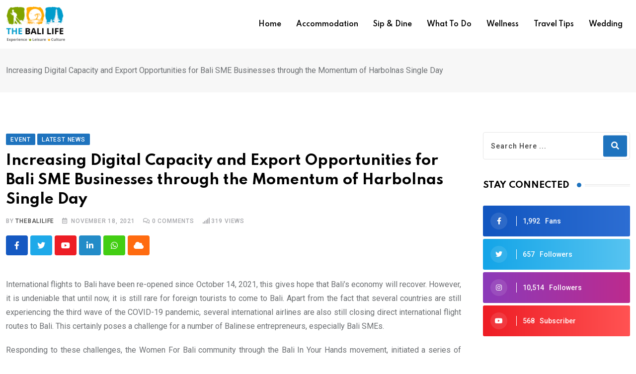

--- FILE ---
content_type: text/html; charset=UTF-8
request_url: https://www.thebalilife.co.id/road-to-harbolnas-bali-in-your-hands-single-day/
body_size: 19721
content:
<!doctype html><html lang="en-GB" data-theme="light-mode"><head>
 <script>(function(w,d,s,l,i){w[l]=w[l]||[];w[l].push({'gtm.start':
new Date().getTime(),event:'gtm.js'});var f=d.getElementsByTagName(s)[0],
j=d.createElement(s),dl=l!='dataLayer'?'&l='+l:'';j.async=true;j.src=
'https://www.googletagmanager.com/gtm.js?id='+i+dl;f.parentNode.insertBefore(j,f);
})(window,document,'script','dataLayer','GTM-WP58LRL');</script> <meta charset="UTF-8"><link rel="preconnect" href="https://fonts.gstatic.com/" crossorigin /><meta name="viewport" content="width=device-width, initial-scale=1.0"><link rel="profile" href="https://gmpg.org/xfn/11" /><meta name='robots' content='index, follow, max-image-preview:large, max-snippet:-1, max-video-preview:-1' /><noscript><style>#preloader{display:none;}</style></noscript><title>Increasing Digital Capacity and Export Opportunities for Bali SME Businesses through the Momentum of Harbolnas Single Day - The Bali Life. Bali Updates</title><link rel="canonical" href="https://www.thebalilife.co.id/road-to-harbolnas-bali-in-your-hands-single-day/" /><meta property="og:locale" content="en_GB" /><meta property="og:type" content="article" /><meta property="og:title" content="Increasing Digital Capacity and Export Opportunities for Bali SME Businesses through the Momentum of Harbolnas Single Day - The Bali Life. Bali Updates" /><meta property="og:description" content="International flights to Bali have been re-opened since October 14, 2021, this gives hope that Bali&#8217;s economy will recover. However, it is undeniable that until now, it is still rare for foreign tourists to come to Bali. Apart from the fact that several countries are still experiencing the third wave of the COVID-19 pandemic, several [&hellip;]" /><meta property="og:url" content="https://www.thebalilife.co.id/road-to-harbolnas-bali-in-your-hands-single-day/" /><meta property="og:site_name" content="The Bali Life. Bali Updates" /><meta property="article:published_time" content="2021-11-18T15:50:23+00:00" /><meta property="og:image" content="https://www.balinews.co.id/wp-content/uploads/2020/01/Road-to-Harbolnas-Bali-In-Your-Hands-Single-Day-min.jpg" /><meta name="author" content="TheBaliLife" /><meta name="twitter:card" content="summary_large_image" /> <script type="application/ld+json" class="yoast-schema-graph">{"@context":"https://schema.org","@graph":[{"@type":"WebSite","@id":"https://www.thebalilife.co.id/#website","url":"https://www.thebalilife.co.id/","name":"The Bali Life. Bali Updates","description":"Delivering News About Tourism, Culture and Hospitality Industry in Bali","potentialAction":[{"@type":"SearchAction","target":{"@type":"EntryPoint","urlTemplate":"https://www.thebalilife.co.id/?s={search_term_string}"},"query-input":"required name=search_term_string"}],"inLanguage":"en-GB"},{"@type":"ImageObject","inLanguage":"en-GB","@id":"https://www.thebalilife.co.id/road-to-harbolnas-bali-in-your-hands-single-day/#primaryimage","url":"https://www.balinews.co.id/wp-content/uploads/2020/01/Road-to-Harbolnas-Bali-In-Your-Hands-Single-Day-min.jpg","contentUrl":"https://www.balinews.co.id/wp-content/uploads/2020/01/Road-to-Harbolnas-Bali-In-Your-Hands-Single-Day-min.jpg"},{"@type":"WebPage","@id":"https://www.thebalilife.co.id/road-to-harbolnas-bali-in-your-hands-single-day/","url":"https://www.thebalilife.co.id/road-to-harbolnas-bali-in-your-hands-single-day/","name":"Increasing Digital Capacity and Export Opportunities for Bali SME Businesses through the Momentum of Harbolnas Single Day - The Bali Life. Bali Updates","isPartOf":{"@id":"https://www.thebalilife.co.id/#website"},"primaryImageOfPage":{"@id":"https://www.thebalilife.co.id/road-to-harbolnas-bali-in-your-hands-single-day/#primaryimage"},"image":{"@id":"https://www.thebalilife.co.id/road-to-harbolnas-bali-in-your-hands-single-day/#primaryimage"},"thumbnailUrl":"https://www.balinews.co.id/wp-content/uploads/2020/01/Road-to-Harbolnas-Bali-In-Your-Hands-Single-Day-min.jpg","datePublished":"2021-11-18T15:50:23+00:00","dateModified":"2021-11-18T15:50:23+00:00","author":{"@id":"https://www.thebalilife.co.id/#/schema/person/322cb0f4c6ca040a9a4a4593a0c76fcd"},"breadcrumb":{"@id":"https://www.thebalilife.co.id/road-to-harbolnas-bali-in-your-hands-single-day/#breadcrumb"},"inLanguage":"en-GB","potentialAction":[{"@type":"ReadAction","target":["https://www.thebalilife.co.id/road-to-harbolnas-bali-in-your-hands-single-day/"]}]},{"@type":"BreadcrumbList","@id":"https://www.thebalilife.co.id/road-to-harbolnas-bali-in-your-hands-single-day/#breadcrumb","itemListElement":[{"@type":"ListItem","position":1,"name":"Home","item":"https://www.thebalilife.co.id/"},{"@type":"ListItem","position":2,"name":"Blog","item":"https://www.thebalilife.co.id/blog/"},{"@type":"ListItem","position":3,"name":"Increasing Digital Capacity and Export Opportunities for Bali SME Businesses through the Momentum of Harbolnas Single Day"}]},{"@type":"Person","@id":"https://www.thebalilife.co.id/#/schema/person/322cb0f4c6ca040a9a4a4593a0c76fcd","name":"TheBaliLife","image":{"@type":"ImageObject","inLanguage":"en-GB","@id":"https://www.thebalilife.co.id/#/schema/person/image/","url":"https://secure.gravatar.com/avatar/669159a916047217c8fd176656e234d7?s=96&d=mm&r=g","contentUrl":"https://secure.gravatar.com/avatar/669159a916047217c8fd176656e234d7?s=96&d=mm&r=g","caption":"TheBaliLife"},"url":"https://www.thebalilife.co.id/author/elyju330bs/"}]}</script> <link rel='dns-prefetch' href='//www.google.com' /><link rel='dns-prefetch' href='//fonts.googleapis.com' /><link rel='dns-prefetch' href='//i0.wp.com' /><link rel='dns-prefetch' href='//c0.wp.com' /><link rel="alternate" type="application/rss+xml" title="The Bali Life. Bali Updates &raquo; Feed" href="https://www.thebalilife.co.id/feed/" /><link rel="alternate" type="application/rss+xml" title="The Bali Life. Bali Updates &raquo; Comments Feed" href="https://www.thebalilife.co.id/comments/feed/" /><link rel="alternate" type="application/rss+xml" title="The Bali Life. Bali Updates &raquo; Increasing Digital Capacity and Export Opportunities for Bali SME Businesses through the Momentum of Harbolnas Single Day Comments Feed" href="https://www.thebalilife.co.id/road-to-harbolnas-bali-in-your-hands-single-day/feed/" /><meta property="og:site_name" content="The Bali Life. Bali Updates"/><meta property="og:title" content="Increasing Digital Capacity and Export Opportunities for Bali SME Businesses through the Momentum of Harbolnas Single Day"/><meta property="og:type" content="article"/><meta property="og:url" content="https://www.thebalilife.co.id/road-to-harbolnas-bali-in-your-hands-single-day/"/><script src="[data-uri]" defer></script><script data-optimized="1" src="https://www.thebalilife.co.id/wp-content/plugins/litespeed-cache/assets/js/webfontloader.min.js" defer></script><link data-optimized="2" rel="stylesheet" href="https://www.thebalilife.co.id/wp-content/litespeed/css/e5832fb33f49b11eab38714b3d32443c.css?ver=75956" /> <script type='text/javascript' src='https://c0.wp.com/c/6.3.7/wp-includes/js/jquery/jquery.min.js' id='jquery-core-js'></script> <script type='text/javascript' src='https://www.google.com/recaptcha/api.js?render=admin&#038;ver=6.3.7' id='google-recaptcha-js' defer data-deferred="1"></script> <link rel="https://api.w.org/" href="https://www.thebalilife.co.id/wp-json/" /><link rel="alternate" type="application/json" href="https://www.thebalilife.co.id/wp-json/wp/v2/posts/6492" /><link rel="EditURI" type="application/rsd+xml" title="RSD" href="https://www.thebalilife.co.id/xmlrpc.php?rsd" /><meta name="generator" content="WordPress 6.3.7" /><link rel='shortlink' href='https://www.thebalilife.co.id/?p=6492' /><link rel="alternate" type="application/json+oembed" href="https://www.thebalilife.co.id/wp-json/oembed/1.0/embed?url=https%3A%2F%2Fwww.thebalilife.co.id%2Froad-to-harbolnas-bali-in-your-hands-single-day%2F" /><link rel="alternate" type="text/xml+oembed" href="https://www.thebalilife.co.id/wp-json/oembed/1.0/embed?url=https%3A%2F%2Fwww.thebalilife.co.id%2Froad-to-harbolnas-bali-in-your-hands-single-day%2F&#038;format=xml" /><link rel="pingback" href="https://www.thebalilife.co.id/xmlrpc.php">
 <script type="application/ld+json">{
    "@context": "https://schema.org",
    "@type": "BlogPosting",
    "headline": "Increasing Digital Capacity and Export Opportunities for Bali SME Businesses through the Momentum of Harbolnas Single Day",
    "mainEntityOfPage": {
        "@type": "WebPage",
        "@id": "https://www.thebalilife.co.id/road-to-harbolnas-bali-in-your-hands-single-day/"
    },
    "author": {
        "@type": "Person",
        "name": "TheBaliLife"
    },
    "datePublished": "2021-11-18 23:50:23",
    "dateModified": "2021-11-18 23:50:23",
    "articleBody": "International flights to Bali have been re-opened since October 14, 2021, this gives hope that Bali&#039;s economy will recover. However, it is undeniable that until now, it is still rare for foreign"
}</script> <link rel="amphtml" href="https://www.thebalilife.co.id/road-to-harbolnas-bali-in-your-hands-single-day/?amp=1"><link rel="alternate" type="text/html" media="only screen and (max-width: 640px)" href="https://www.thebalilife.co.id/road-to-harbolnas-bali-in-your-hands-single-day/?amp=1"><link rel="icon" href="https://i0.wp.com/www.thebalilife.co.id/wp-content/uploads/2022/04/cropped-favicon.png?fit=32%2C32&#038;ssl=1" sizes="32x32" /><link rel="icon" href="https://i0.wp.com/www.thebalilife.co.id/wp-content/uploads/2022/04/cropped-favicon.png?fit=192%2C192&#038;ssl=1" sizes="192x192" /><link rel="apple-touch-icon" href="https://i0.wp.com/www.thebalilife.co.id/wp-content/uploads/2022/04/cropped-favicon.png?fit=180%2C180&#038;ssl=1" /><meta name="msapplication-TileImage" content="https://i0.wp.com/www.thebalilife.co.id/wp-content/uploads/2022/04/cropped-favicon.png?fit=270%2C270&#038;ssl=1" /></head><body data-rsssl=1 class="post-template-default single single-post postid-6492 single-format-standard wp-embed-responsive sticky-header header-style-1 footer-style-1 has-sidebar right-sidebar product-grid-view  post-detail-style1 elementor-default elementor-kit-224"><noscript><iframe data-lazyloaded="1" src="about:blank" data-src="https://www.googletagmanager.com/ns.html?id=GTM-WP58LRL"
height="0" width="0" style="display:none;visibility:hidden"></iframe><noscript><iframe src="https://www.googletagmanager.com/ns.html?id=GTM-WP58LRL"
height="0" width="0" style="display:none;visibility:hidden"></iframe></noscript></noscript><div id="page" class="site">
<a class="skip-link screen-reader-text" href="#content">Skip to content</a><header id="masthead" class="site-header"><div id="header-1" class="header-area"><div id="sticky-placeholder"></div><div class="header-menu" id="header-menu"><div class="container"><div class="menu-full-wrap"><div class="site-branding">
<a class="dark-logo" href="https://www.thebalilife.co.id/"><img data-lazyloaded="1" src="[data-uri]" width="500" height="304" data-src="https://i0.wp.com/www.thebalilife.co.id/wp-content/uploads/2022/04/logo-thebalilife-s.png?fit=500%2C304&amp;ssl=1" class="attachment-full size-full" alt="" data-srcset="https://i0.wp.com/www.thebalilife.co.id/wp-content/uploads/2022/04/logo-thebalilife-s.png?w=500&amp;ssl=1 500w, https://i0.wp.com/www.thebalilife.co.id/wp-content/uploads/2022/04/logo-thebalilife-s.png?resize=300%2C182&amp;ssl=1 300w" /><noscript><img width="500" height="304" src="https://i0.wp.com/www.thebalilife.co.id/wp-content/uploads/2022/04/logo-thebalilife-s.png?fit=500%2C304&amp;ssl=1" class="attachment-full size-full" alt="" srcset="https://i0.wp.com/www.thebalilife.co.id/wp-content/uploads/2022/04/logo-thebalilife-s.png?w=500&amp;ssl=1 500w, https://i0.wp.com/www.thebalilife.co.id/wp-content/uploads/2022/04/logo-thebalilife-s.png?resize=300%2C182&amp;ssl=1 300w" /></noscript></a>
<a class="light-logo" href="https://www.thebalilife.co.id/"><img data-lazyloaded="1" src="[data-uri]" width="1192" height="724" data-src="https://i0.wp.com/www.thebalilife.co.id/wp-content/uploads/2022/04/The-Bali-Life-Logo-1.png?fit=1192%2C724&amp;ssl=1" class="attachment-full size-full" alt="" data-srcset="https://i0.wp.com/www.thebalilife.co.id/wp-content/uploads/2022/04/The-Bali-Life-Logo-1.png?w=1192&amp;ssl=1 1192w, https://i0.wp.com/www.thebalilife.co.id/wp-content/uploads/2022/04/The-Bali-Life-Logo-1.png?resize=300%2C182&amp;ssl=1 300w, https://i0.wp.com/www.thebalilife.co.id/wp-content/uploads/2022/04/The-Bali-Life-Logo-1.png?resize=1024%2C622&amp;ssl=1 1024w, https://i0.wp.com/www.thebalilife.co.id/wp-content/uploads/2022/04/The-Bali-Life-Logo-1.png?resize=768%2C466&amp;ssl=1 768w" /><noscript><img width="1192" height="724" src="https://i0.wp.com/www.thebalilife.co.id/wp-content/uploads/2022/04/The-Bali-Life-Logo-1.png?fit=1192%2C724&amp;ssl=1" class="attachment-full size-full" alt="" srcset="https://i0.wp.com/www.thebalilife.co.id/wp-content/uploads/2022/04/The-Bali-Life-Logo-1.png?w=1192&amp;ssl=1 1192w, https://i0.wp.com/www.thebalilife.co.id/wp-content/uploads/2022/04/The-Bali-Life-Logo-1.png?resize=300%2C182&amp;ssl=1 300w, https://i0.wp.com/www.thebalilife.co.id/wp-content/uploads/2022/04/The-Bali-Life-Logo-1.png?resize=1024%2C622&amp;ssl=1 1024w, https://i0.wp.com/www.thebalilife.co.id/wp-content/uploads/2022/04/The-Bali-Life-Logo-1.png?resize=768%2C466&amp;ssl=1 768w" /></noscript></a></div><div class="menu-wrap"><div id="site-navigation" class="main-navigation"><nav class="menu-menu-utama-container"><ul id="menu-menu-utama" class="menu"><li id="menu-item-8633" class="menu-item menu-item-type-post_type menu-item-object-page menu-item-home menu-item-8633"><a href="https://www.thebalilife.co.id/">Home</a></li><li id="menu-item-8635" class="menu-item menu-item-type-taxonomy menu-item-object-category menu-item-8635"><a href="https://www.thebalilife.co.id/category/accommodation/">Accommodation</a></li><li id="menu-item-8636" class="menu-item menu-item-type-taxonomy menu-item-object-category menu-item-8636"><a href="https://www.thebalilife.co.id/category/sip-and-dine/">Sip &amp; Dine</a></li><li id="menu-item-8848" class="menu-item menu-item-type-custom menu-item-object-custom menu-item-8848"><a href="https://www.thebalilife.co.id/category/activity/">What To Do</a></li><li id="menu-item-8849" class="menu-item menu-item-type-custom menu-item-object-custom menu-item-8849"><a href="https://www.thebalilife.co.id/category/relaxing/">Wellness</a></li><li id="menu-item-8850" class="menu-item menu-item-type-custom menu-item-object-custom menu-item-8850"><a href="https://www.thebalilife.co.id/category/travel-tips/">Travel Tips</a></li><li id="menu-item-8851" class="menu-item menu-item-type-custom menu-item-object-custom menu-item-8851"><a href="https://www.thebalilife.co.id/category/wedding/">Wedding</a></li></ul></nav></div></div></div></div></div></div></header><div class="rt-header-menu mean-container" id="meanmenu"><div class="mobile-mene-bar"><div class="mean-bar">
<span class="sidebarBtn ">
<span class="bar"></span>
<span class="bar"></span>
<span class="bar"></span>
<span class="bar"></span>
</span>
<a class="mobile-logo" href="https://www.thebalilife.co.id/"><img data-lazyloaded="1" src="[data-uri]" width="500" height="304" data-src="https://i0.wp.com/www.thebalilife.co.id/wp-content/uploads/2022/04/logo-thebalilife-s.png?fit=500%2C304&amp;ssl=1" class="attachment-full size-full" alt="" data-srcset="https://i0.wp.com/www.thebalilife.co.id/wp-content/uploads/2022/04/logo-thebalilife-s.png?w=500&amp;ssl=1 500w, https://i0.wp.com/www.thebalilife.co.id/wp-content/uploads/2022/04/logo-thebalilife-s.png?resize=300%2C182&amp;ssl=1 300w" /><noscript><img width="500" height="304" src="https://i0.wp.com/www.thebalilife.co.id/wp-content/uploads/2022/04/logo-thebalilife-s.png?fit=500%2C304&amp;ssl=1" class="attachment-full size-full" alt="" srcset="https://i0.wp.com/www.thebalilife.co.id/wp-content/uploads/2022/04/logo-thebalilife-s.png?w=500&amp;ssl=1 500w, https://i0.wp.com/www.thebalilife.co.id/wp-content/uploads/2022/04/logo-thebalilife-s.png?resize=300%2C182&amp;ssl=1 300w" /></noscript></a></div><div class="rt-slide-nav"><div class="offscreen-navigation"><nav class="menu-menu-utama-container"><ul id="menu-menu-utama-1" class="menu"><li class="menu-item menu-item-type-post_type menu-item-object-page menu-item-home menu-item-8633"><a href="https://www.thebalilife.co.id/">Home</a></li><li class="menu-item menu-item-type-taxonomy menu-item-object-category menu-item-8635"><a href="https://www.thebalilife.co.id/category/accommodation/">Accommodation</a></li><li class="menu-item menu-item-type-taxonomy menu-item-object-category menu-item-8636"><a href="https://www.thebalilife.co.id/category/sip-and-dine/">Sip &amp; Dine</a></li><li class="menu-item menu-item-type-custom menu-item-object-custom menu-item-8848"><a href="https://www.thebalilife.co.id/category/activity/">What To Do</a></li><li class="menu-item menu-item-type-custom menu-item-object-custom menu-item-8849"><a href="https://www.thebalilife.co.id/category/relaxing/">Wellness</a></li><li class="menu-item menu-item-type-custom menu-item-object-custom menu-item-8850"><a href="https://www.thebalilife.co.id/category/travel-tips/">Travel Tips</a></li><li class="menu-item menu-item-type-custom menu-item-object-custom menu-item-8851"><a href="https://www.thebalilife.co.id/category/wedding/">Wedding</a></li></ul></nav></div></div></div></div><div id="header-search" class="header-search">
<button type="button" class="close">×</button><form role="search" method="get" class="header-search-form" action="https://www.thebalilife.co.id/">
<input type="search" value="" name="s" placeholder="Type your search........">
<button type="submit" class="search-btn">
<i class="fas fa-search"></i>
</button></form></div><div id="content" class="site-content"><div class="entry-banner"><div class="container"><div class="entry-banner-content">
Increasing Digital Capacity and Export Opportunities for Bali SME Businesses through the Momentum of Harbolnas Single Day</div></div></div><div id="primary" class="content-area normal">
<input type="hidden" id="neeon-cat-ids" value="157,142"><div id="contentHolder"><div class="container"><div class="row"><div class="col-xl-9"><main id="main" class="site-main"><div class="rt-sidebar-sapcer "><div id="post-6492" class="post-6492 post type-post status-publish format-standard hentry category-event-in-bali category-latest-news tag-bali-in-your-hands tag-latest-news-bali tag-road-to-harbolnas"><div class="main-wrap"><div class="entry-header">
<span class="entry-categories">				<a href="https://www.thebalilife.co.id/category/event-in-bali/"><span class="category-style">Event</span></a>
<a href="https://www.thebalilife.co.id/category/latest-news/"><span class="category-style">Latest News</span></a>
</span><h1 class="entry-title">Increasing Digital Capacity and Export Opportunities for Bali SME Businesses through the Momentum of Harbolnas Single Day</h1><ul class="entry-meta"><li class="item-author">by <a href="https://www.thebalilife.co.id/author/elyju330bs/" title="Posts by TheBaliLife" rel="author">TheBaliLife</a></li><li><i class="far fa-calendar-alt"></i>November 18, 2021</li><li><i class="far fa-comments"></i><span class="comment-number">0</span> Comments</li><li><i class="fas fa-signal"></i><span class="meta-views meta-item "><span class="meta-views meta-item high"><span class="view-number" >319</span> Views</span> </span></li></ul></div><div class="share-box-area"><div class="post-share"><div class="share-links ">
<a href="http://www.facebook.com/sharer.php?u=https://www.thebalilife.co.id/road-to-harbolnas-bali-in-your-hands-single-day/" rel="external" target="_blank" class="facebook-f-share-button large-share-button"><span class="fab fa-facebook-f"></span> <span class="social-text">Facebook</span></a><a href="https://twitter.com/intent/tweet?text=Increasing+Digital+Capacity+and+Export+Opportunities+for+Bali+SME+Businesses+through+the+Momentum+of+Harbolnas+Single+Day&#038;url=https://www.thebalilife.co.id/road-to-harbolnas-bali-in-your-hands-single-day/" rel="external" target="_blank" class="twitter-share-button large-share-button"><span class="fab fa-twitter"></span> <span class="social-text">Twitter</span></a><a href="https://www.youtube.com?text=Increasing+Digital+Capacity+and+Export+Opportunities+for+Bali+SME+Businesses+through+the+Momentum+of+Harbolnas+Single+Day&#038;url=https://www.thebalilife.co.id/road-to-harbolnas-bali-in-your-hands-single-day/" rel="external" target="_blank" class="youtube-share-button"><span class="fab fa-youtube"></span> <span class="screen-reader-text">Youtube</span></a><a href="http://www.linkedin.com/shareArticle?mini=true&#038;url=https://www.thebalilife.co.id/road-to-harbolnas-bali-in-your-hands-single-day/&#038;title=Increasing+Digital+Capacity+and+Export+Opportunities+for+Bali+SME+Businesses+through+the+Momentum+of+Harbolnas+Single+Day" rel="external" target="_blank" class="linkedin-in-share-button"><span class="fab fa-linkedin-in"></span> <span class="screen-reader-text">LinkedIn</span></a><a href="https://api.whatsapp.com/send?text=Increasing+Digital+Capacity+and+Export+Opportunities+for+Bali+SME+Businesses+through+the+Momentum+of+Harbolnas+Single+Day%20–%20https://www.thebalilife.co.id/road-to-harbolnas-bali-in-your-hands-single-day/" rel="external" target="_blank" class="whatsapp-share-button"><span class="fab fa-whatsapp"></span> <span class="screen-reader-text">Whatsapp</span></a><a href="https://cloud.google.com/send?text=Increasing+Digital+Capacity+and+Export+Opportunities+for+Bali+SME+Businesses+through+the+Momentum+of+Harbolnas+Single+Day%20–%20https://www.thebalilife.co.id/road-to-harbolnas-bali-in-your-hands-single-day/" rel="external" target="_blank" class="cloud-share-button"><span class="fas fa-cloud"></span> <span class="screen-reader-text">Cloud</span></a></div></div></div><div class="entry-content"><p style="text-align: justify;"><span data-preserver-spaces="true">International flights to Bali have been re-opened since October 14, 2021, this gives hope that Bali&#8217;s economy will recover. However, it is undeniable that until now, it is still rare for foreign tourists to come to Bali. Apart from the fact that several countries are still experiencing the third wave of the COVID-19 pandemic, several international airlines are also still closing direct international flight routes to Bali. This certainly poses a challenge for a number of Balinese entrepreneurs, especially Bali SMEs.</span></p><p style="text-align: justify;"><span data-preserver-spaces="true">Responding to these challenges, the Women For Bali community through the Bali In Your Hands movement, initiated a series of offline events with a hybrid concept starting from October 10 (10.10) until the event which was held on Thursday, November 18, still in the context of Harbolnas Single Day (11.11) entitled Bali In Your Hands </span><em><span data-preserver-spaces="true">Road to Harbolnas: Increasing Digital Capacity and Export Opportunities for Bali MSME Businesses.</span></em></p><p><img data-lazyloaded="1" src="[data-uri]" decoding="async" class="alignnone size-full wp-image-9173" data-src="https://i0.wp.com/www.balinews.co.id/wp-content/uploads/2020/01/Road-to-Harbolnas-Bali-In-Your-Hands-Single-Day-min.jpg?resize=900%2C599&#038;ssl=1" alt="" width="900" height="599" data-recalc-dims="1" /><noscript><img decoding="async" class="alignnone size-full wp-image-9173" src="https://i0.wp.com/www.balinews.co.id/wp-content/uploads/2020/01/Road-to-Harbolnas-Bali-In-Your-Hands-Single-Day-min.jpg?resize=900%2C599&#038;ssl=1" alt="" width="900" height="599" data-recalc-dims="1" /></noscript></p><p style="text-align: justify;"><span data-preserver-spaces="true">“To entrepreneurs in Bali, I would like to emphasize several things, including the following: supporting young entrepreneurship by guiding mature business planning, entrepreneurs who already have business progress can help micro businesses, especially in product marketing, established entrepreneurs should be mentors for entrepreneurs in Bali. micro-enterprises, business production processes utilize local wisdom, are always able to pick up business opportunities and utilize digital platforms for product promotion and marketing,” said </span><strong><span data-preserver-spaces="true">I Nengah Tamba</span></strong><span data-preserver-spaces="true">, as the </span><strong><span data-preserver-spaces="true">Regent of Jembrana</span></strong><span data-preserver-spaces="true"> in his opening speech which included business resilience tips for SME entrepreneurs.</span></p><p style="text-align: justify;"><span data-preserver-spaces="true">&#8220;Of course, maximizing the use of digital platforms for the promotion and marketing of SME business products is in line with the education and information programs that have been carried out by Bali In Your Hands consistently so far, starting from March 2021,&#8221; said </span><strong><span data-preserver-spaces="true">Myrna Soeryo</span></strong><span data-preserver-spaces="true"> as one of the initiators of Bali In. Your Hands.</span></p><p style="text-align: justify;"><strong><span data-preserver-spaces="true">Rahmi Fajar Harini</span></strong><span data-preserver-spaces="true">, another Bali In Your Hands initiator, said, “In addition to increasing digital capacity, Bali In Your Hands is also trying to open up export opportunities for a number of Balinese entrepreneurs who have joined us. Some of them are Singapore, Western Europe and West America markets.”</span></p><p style="text-align: justify;"><span data-preserver-spaces="true">Through the website </span><a class="editor-rtfLink" href="http://www.baliinyourhands.com/" target="_blank" rel="noopener"><span data-preserver-spaces="true">www.baliinyourhands.com</span></a><span data-preserver-spaces="true"> and social media platforms, Bali In Your Hands regularly holds various teaching series for entrepreneurs in Bali using online methods.</span></p><p style="text-align: justify;"><span data-preserver-spaces="true">&#8220;With the series of Road to Harbolnas activities, Bali In Your Hands hopes that Bali&#8217;s economic recovery can occur soon so that Bali SME business actors can continue to develop their businesses with various kinds of creativity that they have learned during online training,&#8221; concluded </span><strong><span data-preserver-spaces="true">Nidya Gustianingsih</span></strong><span data-preserver-spaces="true"> from the Bali In Your Hands committee.</span></p><div id='jp-relatedposts' class='jp-relatedposts' ><h3 class="jp-relatedposts-headline"><em>Related</em></h3></div></div><div class="entry-footer"><div class="entry-footer-meta"><div class="meta-tags"><h4 class="meta-title">Tags:</h4><a href="https://www.thebalilife.co.id/tag/bali-in-your-hands/" rel="tag">bali in your hands</a><a href="https://www.thebalilife.co.id/tag/latest-news-bali/" rel="tag">latest news bali</a><a href="https://www.thebalilife.co.id/tag/road-to-harbolnas/" rel="tag">Road to Harbolnas</a></div><div class="post-share"><h4 class="meta-title">Share This Post:</h4><div class="share-links ">
<a href="http://www.facebook.com/sharer.php?u=https://www.thebalilife.co.id/road-to-harbolnas-bali-in-your-hands-single-day/" rel="external" target="_blank" class="facebook-f-share-button large-share-button"><span class="fab fa-facebook-f"></span> <span class="social-text">Facebook</span></a><a href="https://twitter.com/intent/tweet?text=Increasing+Digital+Capacity+and+Export+Opportunities+for+Bali+SME+Businesses+through+the+Momentum+of+Harbolnas+Single+Day&#038;url=https://www.thebalilife.co.id/road-to-harbolnas-bali-in-your-hands-single-day/" rel="external" target="_blank" class="twitter-share-button large-share-button"><span class="fab fa-twitter"></span> <span class="social-text">Twitter</span></a><a href="https://www.youtube.com?text=Increasing+Digital+Capacity+and+Export+Opportunities+for+Bali+SME+Businesses+through+the+Momentum+of+Harbolnas+Single+Day&#038;url=https://www.thebalilife.co.id/road-to-harbolnas-bali-in-your-hands-single-day/" rel="external" target="_blank" class="youtube-share-button"><span class="fab fa-youtube"></span> <span class="screen-reader-text">Youtube</span></a><a href="http://www.linkedin.com/shareArticle?mini=true&#038;url=https://www.thebalilife.co.id/road-to-harbolnas-bali-in-your-hands-single-day/&#038;title=Increasing+Digital+Capacity+and+Export+Opportunities+for+Bali+SME+Businesses+through+the+Momentum+of+Harbolnas+Single+Day" rel="external" target="_blank" class="linkedin-in-share-button"><span class="fab fa-linkedin-in"></span> <span class="screen-reader-text">LinkedIn</span></a><a href="https://api.whatsapp.com/send?text=Increasing+Digital+Capacity+and+Export+Opportunities+for+Bali+SME+Businesses+through+the+Momentum+of+Harbolnas+Single+Day%20–%20https://www.thebalilife.co.id/road-to-harbolnas-bali-in-your-hands-single-day/" rel="external" target="_blank" class="whatsapp-share-button"><span class="fab fa-whatsapp"></span> <span class="screen-reader-text">Whatsapp</span></a><a href="https://cloud.google.com/send?text=Increasing+Digital+Capacity+and+Export+Opportunities+for+Bali+SME+Businesses+through+the+Momentum+of+Harbolnas+Single+Day%20–%20https://www.thebalilife.co.id/road-to-harbolnas-bali-in-your-hands-single-day/" rel="external" target="_blank" class="cloud-share-button"><span class="fas fa-cloud"></span> <span class="screen-reader-text">Cloud</span></a></div></div></div></div><div class="rtrs-review-wrap  rtrs-review-post-type-post rtrs-review-sc-6348" id="comments"><div id="respond" class="comment-respond rtrs-review-form"><h2 id="reply-title" class="rtrs-form-title">Leave feedback about this <small><a rel="nofollow" id="cancel-comment-reply-link" href="/road-to-harbolnas-bali-in-your-hands-single-day/#respond" style="display:none;">Cancel Reply</a></small></h2><form action="https://www.thebalilife.co.id/wp-comments-post.php" method="post" id="comment_form" class="rtrs-form-box" novalidate><div class="rtrs-form-group rtrs-hide-reply"><input id="rt_title" class="rtrs-form-control" placeholder="Title" name="rt_title" type="text" value="" size="30" aria-required="true"></div><div class="rtrs-form-group"><textarea id="message" class="rtrs-form-control" placeholder="Write your review* "  name="comment" required="required"  aria-required="true" rows="6" cols="45"></textarea></div><input type="hidden" id="gRecaptchaResponse" name="gRecaptchaResponse" value=""><div class="rtrs-form-group"><input id="name" class="rtrs-form-control" placeholder="Name*" name="author"  type="text" value="" size="30" required='required' aria-required='true' /></div><div class="rtrs-form-group"><input id="email" class="rtrs-form-control" placeholder="Email*" name="email"  type="text" value="" size="30" required='required' aria-required='true' /></div><div class="rtrs-form-group"><input id="url" class="rtrs-form-control" placeholder="Website" name="url" type="text" value="" size="30"/></div><div class="rtrs-form-group rtrs-hide-reply"><ul class="rtrs-rating-category" style="grid-template-columns: repeat(1, 270px);"><li><div class="rtrs-category-text">Quality</div><div class="rtrs-rating-container">
<input checked type="radio" id="1-rating-5" name="rt_rating_quality" value="5" /><label for="1-rating-5">5</label>
<input  type="radio" id="1-rating-4" name="rt_rating_quality" value="4" /><label for="1-rating-4">4</label>
<input  type="radio" id="1-rating-3" name="rt_rating_quality" value="3" /><label for="1-rating-3">3</label>
<input  type="radio" id="1-rating-2" name="rt_rating_quality" value="2" /><label for="1-rating-2">2</label>
<input  type="radio" id="1-rating-1" name="rt_rating_quality" value="1" /><label for="1-rating-1">1</label></div></li><li><div class="rtrs-category-text">Price</div><div class="rtrs-rating-container">
<input checked type="radio" id="2-rating-5" name="rt_rating_price" value="5" /><label for="2-rating-5">5</label>
<input  type="radio" id="2-rating-4" name="rt_rating_price" value="4" /><label for="2-rating-4">4</label>
<input  type="radio" id="2-rating-3" name="rt_rating_price" value="3" /><label for="2-rating-3">3</label>
<input  type="radio" id="2-rating-2" name="rt_rating_price" value="2" /><label for="2-rating-2">2</label>
<input  type="radio" id="2-rating-1" name="rt_rating_price" value="1" /><label for="2-rating-1">1</label></div></li><li><div class="rtrs-category-text">Service</div><div class="rtrs-rating-container">
<input checked type="radio" id="3-rating-5" name="rt_rating_service" value="5" /><label for="3-rating-5">5</label>
<input  type="radio" id="3-rating-4" name="rt_rating_service" value="4" /><label for="3-rating-4">4</label>
<input  type="radio" id="3-rating-3" name="rt_rating_service" value="3" /><label for="3-rating-3">3</label>
<input  type="radio" id="3-rating-2" name="rt_rating_service" value="2" /><label for="3-rating-2">2</label>
<input  type="radio" id="3-rating-1" name="rt_rating_service" value="1" /><label for="3-rating-1">1</label></div></li></ul></div><div class="rtrs-form-group rtrs-hide-reply"><div class="rtrs-feedback-input"><div class="rtrs-input-item rtrs-pros"><h3 class="rtrs-input-title">
<span class="item-icon"><i class="rtrs-thumbs-up"></i></span>
<span class="item-text">PROS</span></h3><div class="rtrs-input-filed">
<span class="rtrs-remove-btn">+</span>
<input type="text" class="form-control" name="rt_pros[]" placeholder="Write here!"></div><div class="rtrs-field-add"><i class="rtrs-plus"></i>Add Field</div></div><div class="rtrs-input-item rtrs-cons"><h3 class="rtrs-input-title">
<span class="item-icon unlike-icon"><i class="rtrs-thumbs-down"></i></span>
<span class="item-text">CONS</span></h3><div class="rtrs-input-filed">
<span class="rtrs-remove-btn">+</span>
<input type="text" class="form-control" name="rt_cons[]" placeholder="Write here!"></div><div class="rtrs-field-add"><i class="rtrs-plus"></i>Add Field</div></div></div></div><div class="rtrs-form-group rtrs-hide-reply"><div class="rtrs-preview-imgs"></div></div><div class="rtrs-form-group rtrs-media-form-group rtrs-hide-reply"><div>
<label class="rtrs-input-image-label">Upload Image</label></div><div><div class="rtrs-multimedia-upload" ><div class="rtrs-upload-box" id="rtrs-upload-box-image">
<span>Choose Image</span></div></div>
<input type="file" id="rtrs-image" accept="image/*" style="display:none"><div class="rtrs-image-error"></div></div></div><div class="rtrs-form-group rtrs-hide-reply"><div class="rtrs-preview-videos"></div></div><div class="rtrs-form-group rtrs-media-form-group rtrs-hide-reply"><div>
<label class="rtrs-input-video-label">Upload Video</label></div><div>
<select name="rt_video_source" id="rtrs-video-source" class="rtrs-form-control"><option value="self">Hosted Video</option><option value="external">External Video</option>
</select></div><div class="rtrs-source-video"><div class="rtrs-multimedia-upload"><div class="rtrs-upload-box" id="rtrs-upload-box-video">
<span>Choose Video</span></div></div>
<input type="file" id="rtrs-video" accept="video/*" style="display:none"><div class="rtrs-video-error"></div></div></div><div class="rtrs-form-group rtrs-source-external rtrs-hide-reply">
<label class="rtrs-input-label" for="rt_external_video">External Video Link</label>
<input id="rt_external_video" class="rtrs-form-control" placeholder="https://www.youtube.com/watch?v=668nUCeBHyY" name="rt_external_video" type="text"></div><div class="rtrs-form-group rtrs-hide-reply"><div class="rtrs-form-check">
<input type="checkbox" class="rtrs-form-checkbox" name="rt_anonymous" id="rtrs-anonymous">
<label for="rtrs-anonymous" class="rtrs-checkbox-label">Review anonymously</label></div></div><div class="rtrs-form-group"><input name="submit" type="submit" id="submit" class="rtrs-submit-btn rtrs-review-submit" value="Submit Review" /> <input type='hidden' name='comment_post_ID' value='6492' id='comment_post_ID' />
<input type='hidden' name='comment_parent' id='comment_parent' value='0' /></div><p style="display: none !important;"><label>&#916;<textarea name="ak_hp_textarea" cols="45" rows="8" maxlength="100"></textarea></label><input type="hidden" id="ak_js_1" name="ak_js" value="87"/></p></form></div></div></div></div></div></main></div><div class="col-xl-3 col-lg-8 mx-auto fixed-bar-coloum"><aside class="sidebar-widget-area normal"><div id="search-2" class="widget widget_search"><form role="search" method="get" class="search-form" action="https://www.thebalilife.co.id/"><div class="custom-search-input"><div class="input-group">
<input type="text" class="search-query form-control" placeholder="Search Here ..." value="" name="s" />
<button class="btn" type="submit">
<i class="fa fa-search" aria-hidden="true"></i>
</button></div></div></form></div><div id="apsc_widget-2" class="widget widget_apsc_widget"><div class="rt-widget-title-holder"><h3 class="widgettitle">STAY CONNECTED<span class="titledot"></span><span class="titleline"></span></h3></div><div class="apsc-icons-wrapper clearfix apsc-theme-4 " ><div class="apsc-each-profile">
<a  class="apsc-facebook-icon clearfix" href="https://facebook.com/thebalilife.co.id" target="_blank" ><div class="apsc-inner-block">
<span class="social-icon"><i class="fab fa-facebook-f apsc-facebook"></i><span class="media-name">Facebook</span></span>
<span class="apsc-count">1,992</span><span class="apsc-media-type">Fans</span></div>
</a></div><div class="apsc-each-profile">
<a  class="apsc-twitter-icon clearfix"  href="https://twitter.com/" target="_blank"  ><div class="apsc-inner-block">
<span class="social-icon"><i class="fab fa-twitter apsc-twitter"></i><span class="media-name">Twitter</span></span>
<span class="apsc-count">657</span><span class="apsc-media-type">Followers</span></div>
</a></div><div class="apsc-each-profile">
<a  class="apsc-instagram-icon clearfix" href="https://instagram.com/thebalilife.co.id" target="_blank"   ><div class="apsc-inner-block">
<span class="social-icon"><i class="apsc-instagram fab fa-instagram"></i><span class="media-name">Instagram</span></span>
<span class="apsc-count">10,514</span><span class="apsc-media-type">Followers</span></div>
</a></div><div class="apsc-each-profile">
<a class="apsc-youtube-icon clearfix" href="" target="_blank"  ><div class="apsc-inner-block">
<span class="social-icon"><i class="apsc-youtube fab fa-youtube"></i><span class="media-name">Youtube</span></span>
<span class="apsc-count">568</span><span class="apsc-media-type">Subscriber</span></div>
</a></div></div></div><div id="rt-post-box-5" class="widget rt-post-box"><div class="rt-widget-title-holder"><h3 class="widgettitle">MOST READ<span class="titledot"></span><span class="titleline"></span></h3></div><div class="post-box-style number-counter g-3 "><div class="rt-news-box-widget box-style-1"><div class="item-list"><div class="post-box-img">
<a class="post-img" href="https://www.thebalilife.co.id/itdc-green-journey-organic-farming-and-sustainability-kedisan-village/" title="ITDC Hosts “Green Journey” with Media to Support Organic Farming and Sustainability Efforts in Kedisan Village"><img data-lazyloaded="1" src="[data-uri]" width="200" height="200" data-src="https://i0.wp.com/www.thebalilife.co.id/wp-content/uploads/2025/07/WhatsApp-Image-2025-07-30-at-11.51.20-PM1.jpeg?resize=200%2C200&amp;ssl=1" class="media-object wp-post-image" alt="" decoding="async" data-srcset="https://i0.wp.com/www.thebalilife.co.id/wp-content/uploads/2025/07/WhatsApp-Image-2025-07-30-at-11.51.20-PM1.jpeg?resize=150%2C150&amp;ssl=1 150w, https://i0.wp.com/www.thebalilife.co.id/wp-content/uploads/2025/07/WhatsApp-Image-2025-07-30-at-11.51.20-PM1.jpeg?resize=200%2C200&amp;ssl=1 200w, https://i0.wp.com/www.thebalilife.co.id/wp-content/uploads/2025/07/WhatsApp-Image-2025-07-30-at-11.51.20-PM1.jpeg?zoom=2&amp;resize=200%2C200 400w, https://i0.wp.com/www.thebalilife.co.id/wp-content/uploads/2025/07/WhatsApp-Image-2025-07-30-at-11.51.20-PM1.jpeg?zoom=3&amp;resize=200%2C200 600w" data-sizes="(max-width: 200px) 100vw, 200px" /><noscript><img width="200" height="200" src="https://i0.wp.com/www.thebalilife.co.id/wp-content/uploads/2025/07/WhatsApp-Image-2025-07-30-at-11.51.20-PM1.jpeg?resize=200%2C200&amp;ssl=1" class="media-object wp-post-image" alt="" decoding="async" srcset="https://i0.wp.com/www.thebalilife.co.id/wp-content/uploads/2025/07/WhatsApp-Image-2025-07-30-at-11.51.20-PM1.jpeg?resize=150%2C150&amp;ssl=1 150w, https://i0.wp.com/www.thebalilife.co.id/wp-content/uploads/2025/07/WhatsApp-Image-2025-07-30-at-11.51.20-PM1.jpeg?resize=200%2C200&amp;ssl=1 200w, https://i0.wp.com/www.thebalilife.co.id/wp-content/uploads/2025/07/WhatsApp-Image-2025-07-30-at-11.51.20-PM1.jpeg?zoom=2&amp;resize=200%2C200 400w, https://i0.wp.com/www.thebalilife.co.id/wp-content/uploads/2025/07/WhatsApp-Image-2025-07-30-at-11.51.20-PM1.jpeg?zoom=3&amp;resize=200%2C200 600w" sizes="(max-width: 200px) 100vw, 200px" /></noscript></a></div><div class="post-content"><h4 class="entry-title title-animation-black-normal"><a href="https://www.thebalilife.co.id/itdc-green-journey-organic-farming-and-sustainability-kedisan-village/">ITDC Hosts “Green Journey” with Media to Support Organic Farming and Sustainability Efforts in Kedisan Village</a></h4></div></div></div><div class="rt-news-box-widget box-style-1"><div class="item-list"><div class="post-box-img">
<a class="post-img" href="https://www.thebalilife.co.id/hilton-bali-rings-in-the-season-with-activities-and-dining-experiences-for-families/" title="Hilton Bali Rings in the Season with Activities and Dining Experiences for Families"><img data-lazyloaded="1" src="[data-uri]" width="200" height="200" data-src="https://i0.wp.com/www.thebalilife.co.id/wp-content/uploads/2024/12/hilton-Aerial-exterior-21.jpg?resize=200%2C200&amp;ssl=1" class="media-object wp-post-image" alt="" decoding="async" data-srcset="https://i0.wp.com/www.thebalilife.co.id/wp-content/uploads/2024/12/hilton-Aerial-exterior-21.jpg?resize=150%2C150&amp;ssl=1 150w, https://i0.wp.com/www.thebalilife.co.id/wp-content/uploads/2024/12/hilton-Aerial-exterior-21.jpg?resize=200%2C200&amp;ssl=1 200w, https://i0.wp.com/www.thebalilife.co.id/wp-content/uploads/2024/12/hilton-Aerial-exterior-21.jpg?zoom=2&amp;resize=200%2C200 400w, https://i0.wp.com/www.thebalilife.co.id/wp-content/uploads/2024/12/hilton-Aerial-exterior-21.jpg?zoom=3&amp;resize=200%2C200 600w" data-sizes="(max-width: 200px) 100vw, 200px" /><noscript><img width="200" height="200" src="https://i0.wp.com/www.thebalilife.co.id/wp-content/uploads/2024/12/hilton-Aerial-exterior-21.jpg?resize=200%2C200&amp;ssl=1" class="media-object wp-post-image" alt="" decoding="async" srcset="https://i0.wp.com/www.thebalilife.co.id/wp-content/uploads/2024/12/hilton-Aerial-exterior-21.jpg?resize=150%2C150&amp;ssl=1 150w, https://i0.wp.com/www.thebalilife.co.id/wp-content/uploads/2024/12/hilton-Aerial-exterior-21.jpg?resize=200%2C200&amp;ssl=1 200w, https://i0.wp.com/www.thebalilife.co.id/wp-content/uploads/2024/12/hilton-Aerial-exterior-21.jpg?zoom=2&amp;resize=200%2C200 400w, https://i0.wp.com/www.thebalilife.co.id/wp-content/uploads/2024/12/hilton-Aerial-exterior-21.jpg?zoom=3&amp;resize=200%2C200 600w" sizes="(max-width: 200px) 100vw, 200px" /></noscript></a></div><div class="post-content"><h4 class="entry-title title-animation-black-normal"><a href="https://www.thebalilife.co.id/hilton-bali-rings-in-the-season-with-activities-and-dining-experiences-for-families/">Hilton Bali Rings in the Season with Activities and Dining Experiences for Families</a></h4></div></div></div><div class="rt-news-box-widget box-style-1"><div class="item-list"><div class="post-box-img">
<a class="post-img" href="https://www.thebalilife.co.id/bali-to-host-i-am-creation-summit-2025-at-the-meru-sanur/" title="Bali to Host I AM CREATION Summit 2025 at The Meru Sanur"><img data-lazyloaded="1" src="[data-uri]" width="200" height="200" data-src="https://i0.wp.com/www.thebalilife.co.id/wp-content/uploads/2025/09/WhatsApp-Image-2025-09-12-at-8.07.22-PM1.jpeg?resize=200%2C200&amp;ssl=1" class="media-object wp-post-image" alt="" decoding="async" data-srcset="https://i0.wp.com/www.thebalilife.co.id/wp-content/uploads/2025/09/WhatsApp-Image-2025-09-12-at-8.07.22-PM1.jpeg?resize=150%2C150&amp;ssl=1 150w, https://i0.wp.com/www.thebalilife.co.id/wp-content/uploads/2025/09/WhatsApp-Image-2025-09-12-at-8.07.22-PM1.jpeg?resize=200%2C200&amp;ssl=1 200w, https://i0.wp.com/www.thebalilife.co.id/wp-content/uploads/2025/09/WhatsApp-Image-2025-09-12-at-8.07.22-PM1.jpeg?zoom=2&amp;resize=200%2C200 400w, https://i0.wp.com/www.thebalilife.co.id/wp-content/uploads/2025/09/WhatsApp-Image-2025-09-12-at-8.07.22-PM1.jpeg?zoom=3&amp;resize=200%2C200 600w" data-sizes="(max-width: 200px) 100vw, 200px" /><noscript><img width="200" height="200" src="https://i0.wp.com/www.thebalilife.co.id/wp-content/uploads/2025/09/WhatsApp-Image-2025-09-12-at-8.07.22-PM1.jpeg?resize=200%2C200&amp;ssl=1" class="media-object wp-post-image" alt="" decoding="async" srcset="https://i0.wp.com/www.thebalilife.co.id/wp-content/uploads/2025/09/WhatsApp-Image-2025-09-12-at-8.07.22-PM1.jpeg?resize=150%2C150&amp;ssl=1 150w, https://i0.wp.com/www.thebalilife.co.id/wp-content/uploads/2025/09/WhatsApp-Image-2025-09-12-at-8.07.22-PM1.jpeg?resize=200%2C200&amp;ssl=1 200w, https://i0.wp.com/www.thebalilife.co.id/wp-content/uploads/2025/09/WhatsApp-Image-2025-09-12-at-8.07.22-PM1.jpeg?zoom=2&amp;resize=200%2C200 400w, https://i0.wp.com/www.thebalilife.co.id/wp-content/uploads/2025/09/WhatsApp-Image-2025-09-12-at-8.07.22-PM1.jpeg?zoom=3&amp;resize=200%2C200 600w" sizes="(max-width: 200px) 100vw, 200px" /></noscript></a></div><div class="post-content"><h4 class="entry-title title-animation-black-normal"><a href="https://www.thebalilife.co.id/bali-to-host-i-am-creation-summit-2025-at-the-meru-sanur/">Bali to Host I AM CREATION Summit 2025 at The Meru Sanur</a></h4></div></div></div></div></div><div id="rt-categories-2" class="widget rt-category"><div class="rt-widget-title-holder"><h3 class="widgettitle">HOT CATEGORIES<span class="titledot"></span><span class="titleline"></span></h3></div><div class="rt-category rt-category-style2"><div class="rt-item space">
<a href="https://www.thebalilife.co.id/category/accommodation/">
<img data-lazyloaded="1" src="[data-uri]" width="551" height="431" data-src="https://i0.wp.com/www.thebalilife.co.id/wp-content/uploads/2020/01/Avani-Ibn-Battuta-Dubai_Pool-Deck.jpg?resize=551%2C431&amp;ssl=1" class="attachment-neeon-size3 size-neeon-size3" alt="" decoding="async" /><noscript><img width="551" height="431" src="https://i0.wp.com/www.thebalilife.co.id/wp-content/uploads/2020/01/Avani-Ibn-Battuta-Dubai_Pool-Deck.jpg?resize=551%2C431&amp;ssl=1" class="attachment-neeon-size3 size-neeon-size3" alt="" decoding="async" /></noscript><div class="rt-content"><h4 class="rt-cat-name">
Accommodation</h4><p class="rt-cat-count">78</p></div>
</a></div><div class="rt-item space">
<a href="https://www.thebalilife.co.id/category/activity/">
<img data-lazyloaded="1" src="[data-uri]" width="551" height="431" data-src="https://i0.wp.com/www.thebalilife.co.id/wp-content/uploads/2022/01/sport_1.jpg?resize=551%2C431&amp;ssl=1" class="attachment-neeon-size3 size-neeon-size3" alt="" decoding="async" data-srcset="https://i0.wp.com/www.thebalilife.co.id/wp-content/uploads/2022/01/sport_1.jpg?resize=551%2C431&amp;ssl=1 551w, https://i0.wp.com/www.thebalilife.co.id/wp-content/uploads/2022/01/sport_1.jpg?zoom=2&amp;resize=551%2C431 1102w, https://i0.wp.com/www.thebalilife.co.id/wp-content/uploads/2022/01/sport_1.jpg?zoom=3&amp;resize=551%2C431 1653w" data-sizes="(max-width: 551px) 100vw, 551px" /><noscript><img width="551" height="431" src="https://i0.wp.com/www.thebalilife.co.id/wp-content/uploads/2022/01/sport_1.jpg?resize=551%2C431&amp;ssl=1" class="attachment-neeon-size3 size-neeon-size3" alt="" decoding="async" srcset="https://i0.wp.com/www.thebalilife.co.id/wp-content/uploads/2022/01/sport_1.jpg?resize=551%2C431&amp;ssl=1 551w, https://i0.wp.com/www.thebalilife.co.id/wp-content/uploads/2022/01/sport_1.jpg?zoom=2&amp;resize=551%2C431 1102w, https://i0.wp.com/www.thebalilife.co.id/wp-content/uploads/2022/01/sport_1.jpg?zoom=3&amp;resize=551%2C431 1653w" sizes="(max-width: 551px) 100vw, 551px" /></noscript><div class="rt-content"><h4 class="rt-cat-name">
Activity</h4><p class="rt-cat-count">32</p></div>
</a></div><div class="rt-item space">
<a href="https://www.thebalilife.co.id/category/bangli/"><div class="rt-content"><h4 class="rt-cat-name">
Bangli</h4><p class="rt-cat-count">2</p></div>
</a></div><div class="rt-item space">
<a href="https://www.thebalilife.co.id/category/buleleng/">
<img data-lazyloaded="1" src="[data-uri]" width="551" height="431" data-src="https://i0.wp.com/www.thebalilife.co.id/wp-content/uploads/2022/05/lovina-buleleng.webp?resize=551%2C431&amp;ssl=1" class="attachment-neeon-size3 size-neeon-size3" alt="" decoding="async" /><noscript><img width="551" height="431" src="https://i0.wp.com/www.thebalilife.co.id/wp-content/uploads/2022/05/lovina-buleleng.webp?resize=551%2C431&amp;ssl=1" class="attachment-neeon-size3 size-neeon-size3" alt="" decoding="async" /></noscript><div class="rt-content"><h4 class="rt-cat-name">
Buleleng</h4><p class="rt-cat-count">2</p></div>
</a></div><div class="rt-item space">
<a href="https://www.thebalilife.co.id/category/canggu-explore/"><div class="rt-content"><h4 class="rt-cat-name">
Canggu</h4><p class="rt-cat-count">1</p></div>
</a></div></div></div><div id="fluentform_widget-2" class="widget widget_fluentform_widget"><div class='fluentform fluentform_wrapper_2'><form data-form_id="2" id="fluentform_2" class="frm-fluent-form fluent_form_2 ff-el-form-top ff_form_instance_2_1 ff-form-loading" data-form_instance="ff_form_instance_2_1" method="POST" ><p style="display: none !important;"><label>&#916;<textarea name="ak_hp_textarea" cols="45" rows="8" maxlength="100"></textarea></label><input type="hidden" id="ak_js_2" name="ak_js" value="158"/></p><input type='hidden' name='__fluent_form_embded_post_id' value='6492' /><input type="hidden" id="_fluentform_2_fluentformnonce" name="_fluentform_2_fluentformnonce" value="c5986e8604" /><input type="hidden" name="_wp_http_referer" value="/road-to-harbolnas-bali-in-your-hands-single-day/" /><div class='ff-el-group  ff-custom_html subscribe-form' data-name="custom_html-2_1" ><h4>Subscribe To Our<br />Newsletter</h4><p>No spam, notifications only about new products, updates.</p></div><div data-name="ff_cn_id_1"  class='ff-t-container ff-column-container ff_columns_total_2 subscribe-form '><div class='ff-t-cell ff-t-column-1'><div class='ff-el-group'><div class='ff-el-input--content'><input type="email" name="email_1" id="ff_2_email_1" class="ff-el-form-control" placeholder="Your Email*" data-name="email_1" ></div></div></div><div class='ff-t-cell ff-t-column-2'><div class='ff-el-group ff-text-left ff_submit_btn_wrapper ff_submit_btn_wrapper_custom'><button class="ff-btn ff-btn-submit ff-btn-md ff_btn_style wpf_has_custom_css" type="submit" >Subscribe Now</button></div></div></div></form><div id='fluentform_2_errors' class='ff-errors-in-stack ff_form_instance_2_1 ff-form-loading_errors ff_form_instance_2_1_errors'></div></div></div><div id="media_image-13" class="widget widget_media_image"><a href="https://www.hattenwines.com/"><img data-lazyloaded="1" src="[data-uri]" width="300" height="300" data-src="https://i0.wp.com/www.thebalilife.co.id/wp-content/uploads/2024/03/300x300-px.jpg?fit=300%2C300&amp;ssl=1" class="image wp-image-10220  attachment-full size-full" alt="" decoding="async" style="max-width: 100%; height: auto;" data-srcset="https://i0.wp.com/www.thebalilife.co.id/wp-content/uploads/2024/03/300x300-px.jpg?w=300&amp;ssl=1 300w, https://i0.wp.com/www.thebalilife.co.id/wp-content/uploads/2024/03/300x300-px.jpg?resize=150%2C150&amp;ssl=1 150w, https://i0.wp.com/www.thebalilife.co.id/wp-content/uploads/2024/03/300x300-px.jpg?resize=200%2C200&amp;ssl=1 200w" data-sizes="(max-width: 300px) 100vw, 300px" /><noscript><img width="300" height="300" src="https://i0.wp.com/www.thebalilife.co.id/wp-content/uploads/2024/03/300x300-px.jpg?fit=300%2C300&amp;ssl=1" class="image wp-image-10220  attachment-full size-full" alt="" decoding="async" style="max-width: 100%; height: auto;" srcset="https://i0.wp.com/www.thebalilife.co.id/wp-content/uploads/2024/03/300x300-px.jpg?w=300&amp;ssl=1 300w, https://i0.wp.com/www.thebalilife.co.id/wp-content/uploads/2024/03/300x300-px.jpg?resize=150%2C150&amp;ssl=1 150w, https://i0.wp.com/www.thebalilife.co.id/wp-content/uploads/2024/03/300x300-px.jpg?resize=200%2C200&amp;ssl=1 200w" sizes="(max-width: 300px) 100vw, 300px" /></noscript></a></div></aside></div></div></div></div></div></div><div class="scroll-wrap">
<svg
class="scroll-circle svg-content"
width="100%"
height="100%"
viewBox="-1 -1 102 102"
>
<path d="M50,1 a49,49 0 0,1 0,98 a49,49 0 0,1 0,-98" />
</svg></div><footer class="no-sticky"><div id="footer-1" class="footer-area"><div class="footer-top-area " style="background:#0f1012"><div class="footer-content-area"><div class="container"><div class="row"><div class="col-xl-3 col-md-6"><div id="media_image-10" class="widget widget_media_image"><img data-lazyloaded="1" src="[data-uri]" width="300" height="182" data-src="https://i0.wp.com/www.thebalilife.co.id/wp-content/uploads/2023/10/The-Bali-Life-Logo-1-White.png?fit=300%2C182&amp;ssl=1" class="image wp-image-9982  attachment-medium size-medium" alt="" decoding="async" style="max-width: 100%; height: auto;" data-srcset="https://i0.wp.com/www.thebalilife.co.id/wp-content/uploads/2023/10/The-Bali-Life-Logo-1-White.png?w=1192&amp;ssl=1 1192w, https://i0.wp.com/www.thebalilife.co.id/wp-content/uploads/2023/10/The-Bali-Life-Logo-1-White.png?resize=300%2C182&amp;ssl=1 300w, https://i0.wp.com/www.thebalilife.co.id/wp-content/uploads/2023/10/The-Bali-Life-Logo-1-White.png?resize=1024%2C622&amp;ssl=1 1024w, https://i0.wp.com/www.thebalilife.co.id/wp-content/uploads/2023/10/The-Bali-Life-Logo-1-White.png?resize=768%2C466&amp;ssl=1 768w" data-sizes="(max-width: 300px) 100vw, 300px" /><noscript><img width="300" height="182" src="https://i0.wp.com/www.thebalilife.co.id/wp-content/uploads/2023/10/The-Bali-Life-Logo-1-White.png?fit=300%2C182&amp;ssl=1" class="image wp-image-9982  attachment-medium size-medium" alt="" decoding="async" style="max-width: 100%; height: auto;" srcset="https://i0.wp.com/www.thebalilife.co.id/wp-content/uploads/2023/10/The-Bali-Life-Logo-1-White.png?w=1192&amp;ssl=1 1192w, https://i0.wp.com/www.thebalilife.co.id/wp-content/uploads/2023/10/The-Bali-Life-Logo-1-White.png?resize=300%2C182&amp;ssl=1 300w, https://i0.wp.com/www.thebalilife.co.id/wp-content/uploads/2023/10/The-Bali-Life-Logo-1-White.png?resize=1024%2C622&amp;ssl=1 1024w, https://i0.wp.com/www.thebalilife.co.id/wp-content/uploads/2023/10/The-Bali-Life-Logo-1-White.png?resize=768%2C466&amp;ssl=1 768w" sizes="(max-width: 300px) 100vw, 300px" /></noscript></div></div><div class="col-xl-3 col-md-6"></div><div class="col-xl-3 col-md-6"></div><div class="col-xl-3 col-md-6"><div id="text-4" class="widget widget_text"><h3 class="widgettitle ">Contact us</h3><div class="textwidget"><p>Address: Jl. Bougenville Boulevard No.34 Jimbaran</p><p>Phone: +62 813-3768-2700</p><p>Email: <a href="mailto:hello@thebalilife.co.id">hello@thebalilife.co.id</a></p></div></div></div></div></div></div><div class="footer-copyright-area"><div class="container"><div class="copyright">© 2024 The Bali Life. All Rights Reserved by <a target="_blank" rel="nofollow" href="http://wdesignbali.com">WDesign Bali</a></div></div></div></div></div></footer></div><div id="amp-mobile-version-switcher" hidden>
<a rel="" href="https://www.thebalilife.co.id/road-to-harbolnas-bali-in-your-hands-single-day/?amp=1">
Go to mobile version			</a></div> <script src='https://stats.wp.com/e-202604.js' defer></script> <script>_stq = window._stq || [];
	_stq.push([ 'view', {v:'ext',j:'1:11.4.2',blog:'206007150',post:'6492',tz:'8',srv:'www.thebalilife.co.id'} ]);
	_stq.push([ 'clickTrackerInit', '206007150', '6492' ]);</script> <script data-no-optimize="1">window.lazyLoadOptions=Object.assign({},{threshold:300},window.lazyLoadOptions||{});!function(t,e){"object"==typeof exports&&"undefined"!=typeof module?module.exports=e():"function"==typeof define&&define.amd?define(e):(t="undefined"!=typeof globalThis?globalThis:t||self).LazyLoad=e()}(this,function(){"use strict";function e(){return(e=Object.assign||function(t){for(var e=1;e<arguments.length;e++){var n,a=arguments[e];for(n in a)Object.prototype.hasOwnProperty.call(a,n)&&(t[n]=a[n])}return t}).apply(this,arguments)}function o(t){return e({},at,t)}function l(t,e){return t.getAttribute(gt+e)}function c(t){return l(t,vt)}function s(t,e){return function(t,e,n){e=gt+e;null!==n?t.setAttribute(e,n):t.removeAttribute(e)}(t,vt,e)}function i(t){return s(t,null),0}function r(t){return null===c(t)}function u(t){return c(t)===_t}function d(t,e,n,a){t&&(void 0===a?void 0===n?t(e):t(e,n):t(e,n,a))}function f(t,e){et?t.classList.add(e):t.className+=(t.className?" ":"")+e}function _(t,e){et?t.classList.remove(e):t.className=t.className.replace(new RegExp("(^|\\s+)"+e+"(\\s+|$)")," ").replace(/^\s+/,"").replace(/\s+$/,"")}function g(t){return t.llTempImage}function v(t,e){!e||(e=e._observer)&&e.unobserve(t)}function b(t,e){t&&(t.loadingCount+=e)}function p(t,e){t&&(t.toLoadCount=e)}function n(t){for(var e,n=[],a=0;e=t.children[a];a+=1)"SOURCE"===e.tagName&&n.push(e);return n}function h(t,e){(t=t.parentNode)&&"PICTURE"===t.tagName&&n(t).forEach(e)}function a(t,e){n(t).forEach(e)}function m(t){return!!t[lt]}function E(t){return t[lt]}function I(t){return delete t[lt]}function y(e,t){var n;m(e)||(n={},t.forEach(function(t){n[t]=e.getAttribute(t)}),e[lt]=n)}function L(a,t){var o;m(a)&&(o=E(a),t.forEach(function(t){var e,n;e=a,(t=o[n=t])?e.setAttribute(n,t):e.removeAttribute(n)}))}function k(t,e,n){f(t,e.class_loading),s(t,st),n&&(b(n,1),d(e.callback_loading,t,n))}function A(t,e,n){n&&t.setAttribute(e,n)}function O(t,e){A(t,rt,l(t,e.data_sizes)),A(t,it,l(t,e.data_srcset)),A(t,ot,l(t,e.data_src))}function w(t,e,n){var a=l(t,e.data_bg_multi),o=l(t,e.data_bg_multi_hidpi);(a=nt&&o?o:a)&&(t.style.backgroundImage=a,n=n,f(t=t,(e=e).class_applied),s(t,dt),n&&(e.unobserve_completed&&v(t,e),d(e.callback_applied,t,n)))}function x(t,e){!e||0<e.loadingCount||0<e.toLoadCount||d(t.callback_finish,e)}function M(t,e,n){t.addEventListener(e,n),t.llEvLisnrs[e]=n}function N(t){return!!t.llEvLisnrs}function z(t){if(N(t)){var e,n,a=t.llEvLisnrs;for(e in a){var o=a[e];n=e,o=o,t.removeEventListener(n,o)}delete t.llEvLisnrs}}function C(t,e,n){var a;delete t.llTempImage,b(n,-1),(a=n)&&--a.toLoadCount,_(t,e.class_loading),e.unobserve_completed&&v(t,n)}function R(i,r,c){var l=g(i)||i;N(l)||function(t,e,n){N(t)||(t.llEvLisnrs={});var a="VIDEO"===t.tagName?"loadeddata":"load";M(t,a,e),M(t,"error",n)}(l,function(t){var e,n,a,o;n=r,a=c,o=u(e=i),C(e,n,a),f(e,n.class_loaded),s(e,ut),d(n.callback_loaded,e,a),o||x(n,a),z(l)},function(t){var e,n,a,o;n=r,a=c,o=u(e=i),C(e,n,a),f(e,n.class_error),s(e,ft),d(n.callback_error,e,a),o||x(n,a),z(l)})}function T(t,e,n){var a,o,i,r,c;t.llTempImage=document.createElement("IMG"),R(t,e,n),m(c=t)||(c[lt]={backgroundImage:c.style.backgroundImage}),i=n,r=l(a=t,(o=e).data_bg),c=l(a,o.data_bg_hidpi),(r=nt&&c?c:r)&&(a.style.backgroundImage='url("'.concat(r,'")'),g(a).setAttribute(ot,r),k(a,o,i)),w(t,e,n)}function G(t,e,n){var a;R(t,e,n),a=e,e=n,(t=Et[(n=t).tagName])&&(t(n,a),k(n,a,e))}function D(t,e,n){var a;a=t,(-1<It.indexOf(a.tagName)?G:T)(t,e,n)}function S(t,e,n){var a;t.setAttribute("loading","lazy"),R(t,e,n),a=e,(e=Et[(n=t).tagName])&&e(n,a),s(t,_t)}function V(t){t.removeAttribute(ot),t.removeAttribute(it),t.removeAttribute(rt)}function j(t){h(t,function(t){L(t,mt)}),L(t,mt)}function F(t){var e;(e=yt[t.tagName])?e(t):m(e=t)&&(t=E(e),e.style.backgroundImage=t.backgroundImage)}function P(t,e){var n;F(t),n=e,r(e=t)||u(e)||(_(e,n.class_entered),_(e,n.class_exited),_(e,n.class_applied),_(e,n.class_loading),_(e,n.class_loaded),_(e,n.class_error)),i(t),I(t)}function U(t,e,n,a){var o;n.cancel_on_exit&&(c(t)!==st||"IMG"===t.tagName&&(z(t),h(o=t,function(t){V(t)}),V(o),j(t),_(t,n.class_loading),b(a,-1),i(t),d(n.callback_cancel,t,e,a)))}function $(t,e,n,a){var o,i,r=(i=t,0<=bt.indexOf(c(i)));s(t,"entered"),f(t,n.class_entered),_(t,n.class_exited),o=t,i=a,n.unobserve_entered&&v(o,i),d(n.callback_enter,t,e,a),r||D(t,n,a)}function q(t){return t.use_native&&"loading"in HTMLImageElement.prototype}function H(t,o,i){t.forEach(function(t){return(a=t).isIntersecting||0<a.intersectionRatio?$(t.target,t,o,i):(e=t.target,n=t,a=o,t=i,void(r(e)||(f(e,a.class_exited),U(e,n,a,t),d(a.callback_exit,e,n,t))));var e,n,a})}function B(e,n){var t;tt&&!q(e)&&(n._observer=new IntersectionObserver(function(t){H(t,e,n)},{root:(t=e).container===document?null:t.container,rootMargin:t.thresholds||t.threshold+"px"}))}function J(t){return Array.prototype.slice.call(t)}function K(t){return t.container.querySelectorAll(t.elements_selector)}function Q(t){return c(t)===ft}function W(t,e){return e=t||K(e),J(e).filter(r)}function X(e,t){var n;(n=K(e),J(n).filter(Q)).forEach(function(t){_(t,e.class_error),i(t)}),t.update()}function t(t,e){var n,a,t=o(t);this._settings=t,this.loadingCount=0,B(t,this),n=t,a=this,Y&&window.addEventListener("online",function(){X(n,a)}),this.update(e)}var Y="undefined"!=typeof window,Z=Y&&!("onscroll"in window)||"undefined"!=typeof navigator&&/(gle|ing|ro)bot|crawl|spider/i.test(navigator.userAgent),tt=Y&&"IntersectionObserver"in window,et=Y&&"classList"in document.createElement("p"),nt=Y&&1<window.devicePixelRatio,at={elements_selector:".lazy",container:Z||Y?document:null,threshold:300,thresholds:null,data_src:"src",data_srcset:"srcset",data_sizes:"sizes",data_bg:"bg",data_bg_hidpi:"bg-hidpi",data_bg_multi:"bg-multi",data_bg_multi_hidpi:"bg-multi-hidpi",data_poster:"poster",class_applied:"applied",class_loading:"litespeed-loading",class_loaded:"litespeed-loaded",class_error:"error",class_entered:"entered",class_exited:"exited",unobserve_completed:!0,unobserve_entered:!1,cancel_on_exit:!0,callback_enter:null,callback_exit:null,callback_applied:null,callback_loading:null,callback_loaded:null,callback_error:null,callback_finish:null,callback_cancel:null,use_native:!1},ot="src",it="srcset",rt="sizes",ct="poster",lt="llOriginalAttrs",st="loading",ut="loaded",dt="applied",ft="error",_t="native",gt="data-",vt="ll-status",bt=[st,ut,dt,ft],pt=[ot],ht=[ot,ct],mt=[ot,it,rt],Et={IMG:function(t,e){h(t,function(t){y(t,mt),O(t,e)}),y(t,mt),O(t,e)},IFRAME:function(t,e){y(t,pt),A(t,ot,l(t,e.data_src))},VIDEO:function(t,e){a(t,function(t){y(t,pt),A(t,ot,l(t,e.data_src))}),y(t,ht),A(t,ct,l(t,e.data_poster)),A(t,ot,l(t,e.data_src)),t.load()}},It=["IMG","IFRAME","VIDEO"],yt={IMG:j,IFRAME:function(t){L(t,pt)},VIDEO:function(t){a(t,function(t){L(t,pt)}),L(t,ht),t.load()}},Lt=["IMG","IFRAME","VIDEO"];return t.prototype={update:function(t){var e,n,a,o=this._settings,i=W(t,o);{if(p(this,i.length),!Z&&tt)return q(o)?(e=o,n=this,i.forEach(function(t){-1!==Lt.indexOf(t.tagName)&&S(t,e,n)}),void p(n,0)):(t=this._observer,o=i,t.disconnect(),a=t,void o.forEach(function(t){a.observe(t)}));this.loadAll(i)}},destroy:function(){this._observer&&this._observer.disconnect(),K(this._settings).forEach(function(t){I(t)}),delete this._observer,delete this._settings,delete this.loadingCount,delete this.toLoadCount},loadAll:function(t){var e=this,n=this._settings;W(t,n).forEach(function(t){v(t,e),D(t,n,e)})},restoreAll:function(){var e=this._settings;K(e).forEach(function(t){P(t,e)})}},t.load=function(t,e){e=o(e);D(t,e)},t.resetStatus=function(t){i(t)},t}),function(t,e){"use strict";function n(){e.body.classList.add("litespeed_lazyloaded")}function a(){console.log("[LiteSpeed] Start Lazy Load"),o=new LazyLoad(Object.assign({},t.lazyLoadOptions||{},{elements_selector:"[data-lazyloaded]",callback_finish:n})),i=function(){o.update()},t.MutationObserver&&new MutationObserver(i).observe(e.documentElement,{childList:!0,subtree:!0,attributes:!0})}var o,i;t.addEventListener?t.addEventListener("load",a,!1):t.attachEvent("onload",a)}(window,document);</script><script data-optimized="1" src="https://www.thebalilife.co.id/wp-content/litespeed/js/904c102ce701a159135ba4417a2245f3.js?ver=75956" defer></script></body></html>
<!-- Page optimized by LiteSpeed Cache @2026-01-20 22:01:50 -->

<!-- Page cached by LiteSpeed Cache 7.6.2 on 2026-01-20 22:01:50 -->